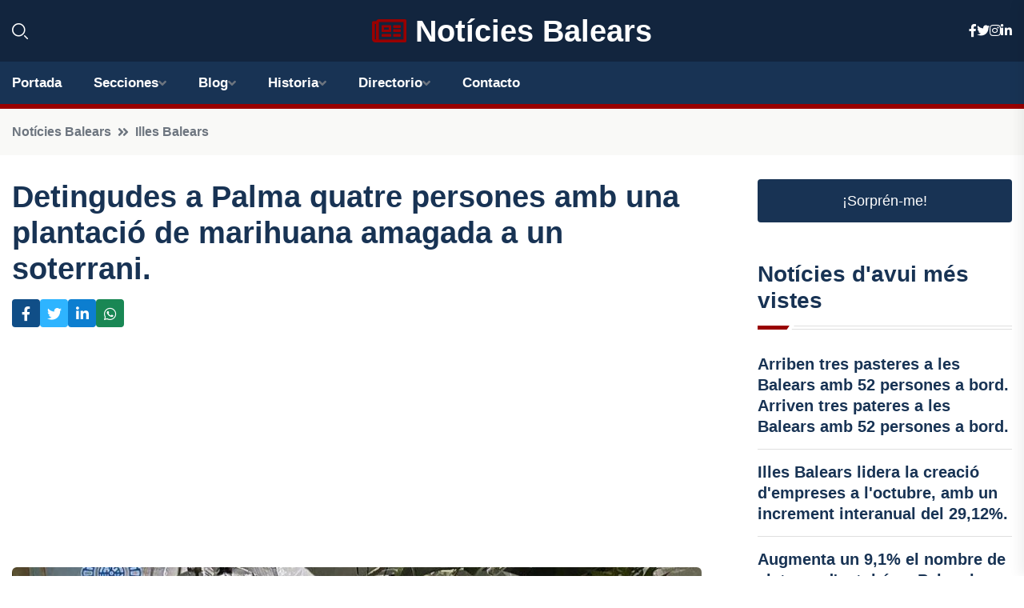

--- FILE ---
content_type: text/html; charset=UTF-8
request_url: https://noticiesbalears.com/detingudes-a-palma-quatre-persones-amb-una-plantacio-de-marihuana-amagada-a-un-soterrani
body_size: 7139
content:


 <!DOCTYPE html>
<html lang="es">
<head>
	    <title>Detingudes a Palma quatre persones amb una plantació de marihuana amagada a un soterrani.</title>
		<!--meta-->
		<meta charset="UTF-8">
		<meta name="viewport" content="width=device-width, initial-scale=1, maximum-scale=5">
		<base href="https://noticiesbalears.com/">
		        <meta  name="description" content="   PALMA, 22 Nov.    Quatre joves, dos homes i dues dones de nacionalitat espanyola, han estat detinguts per tràfic de drogues i defraudació de fluid...">
	<!--metas-->
								
<meta property="og:type" content="article">
<meta property="og:title" content="Detingudes a Palma quatre persones amb una plantació de marihuana amagada a un soterrani.">
<meta property="og:description" content="   PALMA, 22 Nov.    Quatre joves, dos homes i dues dones de nacionalitat espanyola, han estat detinguts per tràfic de drogues i defraudació de fluid...">
<meta property="og:url" content="https://noticiesbalears.com/detingudes-a-palma-quatre-persones-amb-una-plantacio-de-marihuana-amagada-a-un-soterrani">
<meta property="og:site_name" content="noticiesbalears.com">
<meta property="article:publisher" content="noticiesbalears.com">
<meta property="article:author" content="noticiesbalears.com">
<meta property="article:tag" content="Drogues">
<meta property="article:tag" content=" Palma">
<meta property="article:tag" content=" Detencions">
<meta property="article:tag" content=" Marihuana">
<meta property="article:published_time" content="2023-11-22T13:11:56+02:00">
<meta property="article:modified_time" content="2023-11-22T13:11:56+02:00">
<meta property="og:updated_time" content="2023-11-22T13:11:56+02:00">
<meta property="og:image" content="https://noticiesbalears.com/imagen-aHR0cHM6Ly9pbWcuZXVyb3BhcHJlc3MuZXMvZm90b3dlYi9mb3Rvbm90aWNpYV8yMDIzMTEyMjExNTQ1Nl8xMjAwLmpwZw,,.jpg">
<meta property="og:image:secure_url" content="https://noticiesbalears.com/imagen-aHR0cHM6Ly9pbWcuZXVyb3BhcHJlc3MuZXMvZm90b3dlYi9mb3Rvbm90aWNpYV8yMDIzMTEyMjExNTQ1Nl8xMjAwLmpwZw,,.jpg">
<meta property="og:image:width" content="1200">
<meta property="og:image:height" content="800">
<meta name="twitter:card" content="summary_large_image">
<meta name="twitter:description" content="   PALMA, 22 Nov.    Quatre joves, dos homes i dues dones de nacionalitat espanyola, han estat detinguts per tràfic de drogues i defraudació de fluid...">
<meta name="twitter:title" content="Detingudes a Palma quatre persones amb una plantació de marihuana amagada a un soterrani.">
<meta name="twitter:site" content="noticiesbalears.com">
<meta name="twitter:image" content="https://noticiesbalears.com/imagen-aHR0cHM6Ly9pbWcuZXVyb3BhcHJlc3MuZXMvZm90b3dlYi9mb3Rvbm90aWNpYV8yMDIzMTEyMjExNTQ1Nl8xMjAwLmpwZw,,.jpg">
<meta name="twitter:creator" content="noticiesbalears.com">

		<!--style-->

	

	<!--favicon-->
<link rel="apple-touch-icon" sizes="57x57" href="logos/favicon24ca/apple-icon-57x57.png">
<link rel="apple-touch-icon" sizes="60x60" href="logos/favicon24ca/apple-icon-60x60.png">
<link rel="apple-touch-icon" sizes="72x72" href="logos/favicon24ca/apple-icon-72x72.png">
<link rel="apple-touch-icon" sizes="76x76" href="logos/favicon24ca/apple-icon-76x76.png">
<link rel="apple-touch-icon" sizes="114x114" href="logos/favicon24ca/apple-icon-114x114.png">
<link rel="apple-touch-icon" sizes="120x120" href="logos/favicon24ca/apple-icon-120x120.png">
<link rel="apple-touch-icon" sizes="144x144" href="logos/favicon24ca/apple-icon-144x144.png">
<link rel="apple-touch-icon" sizes="152x152" href="logos/favicon24ca/apple-icon-152x152.png">
<link rel="apple-touch-icon" sizes="180x180" href="logos/favicon24ca/apple-icon-180x180.png">
<link rel="icon" type="image/png" sizes="192x192"  href="logos/favicon24ca/android-icon-192x192.png">
<link rel="icon" type="image/png" sizes="32x32" href="logos/favicon24ca/favicon-32x32.png">
<link rel="icon" type="image/png" sizes="96x96" href="logos/favicon24ca/favicon-96x96.png">
<link rel="icon" type="image/png" sizes="16x16" href="logos/favicon24ca/favicon-16x16.png">
<link rel="manifest" href="logos/favicon24ca/manifest.json">
<meta name="msapplication-TileColor" content="#ffffff">
<meta name="msapplication-TileImage" content="logos/favicon24ca/ms-icon-144x144.png">
<meta name="theme-color" content="#ffffff">


<link rel="stylesheet" href="assets/css/bootstrap.min.css">

        <link rel="stylesheet" href="assets/css/fontawesome-all.min.css">
        <link rel="stylesheet" href="assets/css/flaticon.css">
		<link rel="stylesheet" href="assets/css/default.css">
        <link rel="stylesheet" href="assets/css/style.css">
        <link rel="stylesheet" href="assets/css/responsive.css">

		<style>
			:root { --tg-primary-color: #990000}




svg {
  display: block;

  margin:-5px 0 -5px;
}



.adsbygoogle, .google-auto-placed{
  display: flex;
  justify-content: center;
  align-items: center;
  min-height: 380px;

}


@media(min-width: 500px) {
  .adsbygoogle, .google-auto-placed {
  display: flex;
  justify-content: center;
  align-items: center;
  min-height: 280px;

}
}

.adsbygoogle-noablate{
  min-height: 126px!important;
}

.column-order {
  --count: 2;
  column-count: var(--count);
  column-gap: 10%;
}

.column-order>div {
  width: 100%;
}

@media screen and (max-width: 992px) {
  .column-order {
    --count: 2;
  }
}

@media screen and (max-width: 576px) {
  .column-order {
    --count: 1;
  }
}


			</style>

<script async src="https://pagead2.googlesyndication.com/pagead/js/adsbygoogle.js?client=ca-pub-8178564232918506"
     crossorigin="anonymous"></script>
<link rel="canonical" href="https://noticiesbalears.com/detingudes-a-palma-quatre-persones-amb-una-plantacio-de-marihuana-amagada-a-un-soterrani">

</head><script type="application/ld+json">
{
   "@context": "https://schema.org",
   "@type": "NewsArticle",
   "url": "https://noticiesbalears.com/detingudes-a-palma-quatre-persones-amb-una-plantacio-de-marihuana-amagada-a-un-soterrani",
   "publisher":{
      "@type":"Organization",
      "name":"Notícies Balears"
    
   },
   "headline": "Detingudes a Palma quatre persones amb una plantació de marihuana amagada a un soterrani.",
   "mainEntityOfPage": "https://noticiesbalears.com/detingudes-a-palma-quatre-persones-amb-una-plantacio-de-marihuana-amagada-a-un-soterrani",
   "articleBody": "",
   "image":[
    ""
   ],
   "datePublished":"2023-11-22T13:11:56+02:00"
}
</script>

<script type="application/ld+json">{
    "@context": "https://schema.org/",
    "@type": "CreativeWorkSeries",
    "name": "Detingudes a Palma quatre persones amb una plantació de marihuana amagada a un soterrani.",
    "aggregateRating": {
        "@type": "AggregateRating",
        "ratingValue": "5",
        "bestRating": "5",
        "ratingCount": ""
    }}
</script>

       
                      
<body>

<!-- preloader -->
<div id="preloader">
    <div class="loader-inner">
        <div id="loader">
            <h2 id="bg-loader">Notícies Balears<span>.</span></h2>
            <h2 id="fg-loader">Notícies Balears<span>.</span></h2>
        </div>
    </div>
</div>
<!-- preloader-end -->



<!-- Scroll-top -->
<button class="scroll-top scroll-to-target" data-target="html">
    <i class="fas fa-angle-up"></i>
</button>
<!-- Scroll-top-end-->

<!-- header-area -->
<header class="header-style-five">
    <div id="header-fixed-height"></div>
    <div class="header-logo-area-three">
        <div class="container">
            <div class="row align-items-center">
                <div class="col-lg-2">
                    <div class="hl-left-side-three">
                                           <div class="header-search">
                            <a href="https://noticiesbalears.com/detingudes-a-palma-quatre-persones-amb-una-plantacio-de-marihuana-amagada-a-un-soterrani#" class="search-open-btn"><i class="flaticon-search"></i></a>
                        </div>
                                            </div>
                </div>




                <div class="col-lg-8">
                    <div class="logo text-center">
                        
                    <a href="https://noticiesbalears.com"><i class="far fa-newspaper" style="color: var(--tg-primary-color);"></i>&nbsp;Notícies Balears</a>
                    </div>
                </div>
                <div class="col-lg-2">
                    <div class="header-top-social">
                        <ul class="list-wrap">
                            <li><a href="#"><i class="fab fa-facebook-f"></i></a></li>
                            <li><a href="#"><i class="fab fa-twitter"></i></a></li>
                            <li><a href="#"><i class="fab fa-instagram"></i></a></li>
                            <li><a href="#"><i class="fab fa-linkedin-in"></i></a></li>
                        </ul>
                    </div>
                </div>
            </div>
        </div>
    </div>
    <div id="sticky-header" class="menu-area menu-style-two menu-style-five">
        <div class="container">
            <div class="row">
                <div class="col-12">
                    <div class="menu-wrap">
                        <div class="row align-items-center">
                      
                                <div class="logo d-none">
                                    <a href="https://noticiesbalears.com">Notícies Balears</a>
                                </div>
                                <div class="navbar-wrap main-menu d-none d-lg-flex">
                                    <ul class="navigation">
                               
                    
                                    <li><a href="https://noticiesbalears.com">Portada</a></li>
          
              
       
              
                        <li class="menu-item-has-children"><a href="https://noticiesbalears.com/detingudes-a-palma-quatre-persones-amb-una-plantacio-de-marihuana-amagada-a-un-soterrani#">Secciones</a>
                        <ul class="sub-menu">
                          <li><a href="illes-balears">Illes Balears</a></li>
    <li><a href="mallorca">Mallorca</a></li>
    <li><a href="menorca">Menorca</a></li>
    <li><a href="eivissa">Eivissa</a></li>
    <li><a href="formentera">Formentera</a></li>
                                 </ul>
                    
                </li>
         

                                        
                    
                
            <li class="menu-item-has-children"><a href="https://noticiesbalears.com/blog">Blog</a>
            <ul class="sub-menu">
            
                            <li><a href="blog">Portada</a></li>

    <li><a href="blog/politica">política</a></li>
    
    <li><a href="blog/economia">economia</a></li>
    
    <li><a href="blog/cultura-i-oci">cultura i oci</a></li>
    
    <li><a href="blog/esports">esports</a></li>
    
    <li><a href="blog/turisme">turisme</a></li>
    
    <li><a href="blog/medi-ambient">medi ambient</a></li>
    
    <li><a href="blog/societat">societat</a></li>
    
    <li><a href="blog/sucesos">sucesos</a></li>
                        
                </ul>
                        </li>

                        <li class="menu-item-has-children"><a href="https://noticiesbalears.com/historia">Historia</a>
            <ul class="sub-menu">
                        </ul></li>


<li class="menu-item-has-children"><a href="https://noticiesbalears.com/detingudes-a-palma-quatre-persones-amb-una-plantacio-de-marihuana-amagada-a-un-soterrani#">Directorio</a>
                        <ul class="sub-menu">
                          <li><a href="https://noticiesbalears.com/directorio/illes-balears">Empresas de Illes Balears</a></li>
    <li><a href="https://noticiesbalears.com/directorio/mallorca">Empresas de Mallorca</a></li>
    <li><a href="https://noticiesbalears.com/directorio/menorca">Empresas de Menorca</a></li>
    <li><a href="https://noticiesbalears.com/directorio/eivissa">Empresas de Eivissa</a></li>
    <li><a href="https://noticiesbalears.com/directorio/formentera">Empresas de Formentera</a></li>
          
                       </ul>
                    
                </li>



                                        <li><a href="https://noticiesbalears.com/contacto">Contacto</a></li>
                                    </ul>
                                </div>
                    
                        </div>
                        <div class="mobile-nav-toggler"><i class="fas fa-bars"></i></div>
                    </div>

                    <!-- Mobile Menu  -->
                    <div class="mobile-menu" style="height: 100% !important;">
                        <nav class="menu-box">
                            <div class="close-btn"><i class="fas fa-times"></i></div>
                            <div class="nav-logo">
                               
                            </div>
                            <div class="nav-logo d-none">
                       
                            </div>
                            <div class="mobile-search">
                                <form action="#">
                                    <input type="text" placeholder="Search here...">
                                    <button><i class="flaticon-search"></i></button>
                                </form>
                            </div>
                            <div class="menu-outer">
                                <!--Here Menu Will Come Automatically Via Javascript / Same Menu as in Header-->
                            </div>
                            <div class="social-links">
                                <ul class="clearfix list-wrap">
                                    <li><a href="#"><i class="fab fa-facebook-f"></i></a></li>
                                    <li><a href="#"><i class="fab fa-twitter"></i></a></li>
                                    <li><a href="#"><i class="fab fa-instagram"></i></a></li>
                                    <li><a href="#"><i class="fab fa-linkedin-in"></i></a></li>
                                    <li><a href="#"><i class="fab fa-youtube"></i></a></li>
                                </ul>
                            </div>
                        </nav>
                    </div>
                    <div class="menu-backdrop"></div>
                    <!-- End Mobile Menu -->
                   
                </div>
            </div>
        </div>

    </div>
   
    <!-- header-search -->
    <div class="search__popup">
        <div class="container">
            <div class="row">
                <div class="col-12">
                    <div class="search__wrapper">
                        <div class="search__close">
                            <button type="button" class="search-close-btn">
                                <svg width="18" height="18" viewBox="0 0 18 18" fill="none" xmlns="http://www.w3.org/2000/svg">
                                    <path d="M17 1L1 17" stroke="currentColor" stroke-width="1.5" stroke-linecap="round" stroke-linejoin="round"></path>
                                    <path d="M1 1L17 17" stroke="currentColor" stroke-width="1.5" stroke-linecap="round" stroke-linejoin="round"></path>
                                </svg>
                            </button>
                        </div>
                        <div class="search__form">
                            <form method="get" action="search.php">
                                <div class="search__input">
                                    <input class="search-input-field" type="text" name="q" value="" placeholder="Realiza tu búsqueda...">
                                    <input type="hidden" id="lang" name="lang" value="es">
                                    <span class="search-focus-border"></span>
                                    <button>
                                        <svg width="20" height="20" viewBox="0 0 20 20" fill="none" xmlns="http://www.w3.org/2000/svg">
                                            <path d="M9.55 18.1C14.272 18.1 18.1 14.272 18.1 9.55C18.1 4.82797 14.272 1 9.55 1C4.82797 1 1 4.82797 1 9.55C1 14.272 4.82797 18.1 9.55 18.1Z" stroke="currentColor" stroke-width="1.5" stroke-linecap="round" stroke-linejoin="round"></path>
                                            <path d="M19.0002 19.0002L17.2002 17.2002" stroke="currentColor" stroke-width="1.5" stroke-linecap="round" stroke-linejoin="round"></path>
                                        </svg>
                                    </button>
                                </div>
                            </form>
                        </div>
                    </div>
                </div>
            </div>
        </div>
    </div>
    <div class="search-popup-overlay"></div>
    <!-- header-search-end -->

  
</header>
<!-- header-area-end -->


      <main class="fix">
    <div class="breadcrumb-area">
                <div class="container">
                    <div class="row">
                        <div class="col-lg-12">
                            <div class="breadcrumb-content">
                                <nav aria-label="breadcrumb">
                                    <ol class="breadcrumb">
                                        <li class="breadcrumb-item"><a href="./">Notícies Balears</a></li>
                                        <li class="breadcrumb-item" aria-current="page"><a href="illes-balears">Illes Balears</a></li>
                                    </ol>
                                </nav>
                            </div>
                        </div>
                    </div>
                </div>
            </div>
      
            <section class="blog-details-area pt-30 pb-60">
                <div class="container">
                    <div class="author-inner-wrap">
                        <div class="row justify-content-center">
                            <div class="col-70">
                                <div class="blog-details-wrap">
                                    <div class="blog-details-content">
                                        <div class="blog-details-content-top">
                                            <h1 class="title">Detingudes a Palma quatre persones amb una plantació de marihuana amagada a un soterrani.</h1>
                                            <div class="bd-content-inner">
                                            



   





                                                <div class="blog-details-social">
                                                    <ul class="list-wrap">
                                                        <li>    <a aria-label="Compartir en Facebook" href="https://www.facebook.com/sharer.php?u=https://noticiesbalears.com/detingudes-a-palma-quatre-persones-amb-una-plantacio-de-marihuana-amagada-a-un-soterrani">
<i class="fab fa-facebook-f"></i></a></li>
                                                        <li>    <a aria-label="Compartir en Twitter" href="https://twitter.com/share?text=Detingudes a Palma quatre persones amb una plantació de marihuana amagada a un soterrani.&url=https://noticiesbalears.com/detingudes-a-palma-quatre-persones-amb-una-plantacio-de-marihuana-amagada-a-un-soterrani&hashtags=Drogues,Palma,Detencions,Marihuana">
<i class="fab fa-twitter"></i></a></li>
                                                        <li>    <a aria-label="Compartir en LinkedIn" href="https://www.linkedin.com/shareArticle?mini=true&url=https://noticiesbalears.com/detingudes-a-palma-quatre-persones-amb-una-plantacio-de-marihuana-amagada-a-un-soterrani&title=Detingudes a Palma quatre persones amb una plantació de marihuana amagada a un soterrani.&source=Notícies Balears">
<i class="fab fa-linkedin-in"></i></a></li>
                                                        <li>    <a aria-label="Compartir en Whatsapp" href="whatsapp://send?&text=Detingudes a Palma quatre persones amb una plantació de marihuana amagada a un soterrani. https://noticiesbalears.com/detingudes-a-palma-quatre-persones-amb-una-plantacio-de-marihuana-amagada-a-un-soterrani" data-action="share/whatsapp/share">
<i class="fab fa-whatsapp"></i></a></li>
                                                      
                                                    </ul>
                                                </div>
                                            </div>
                                        </div>

                                        <!-- horizontal adaptable -->
<ins class="adsbygoogle"
     style="display:block"
     data-ad-client="ca-pub-8178564232918506"
     data-ad-slot="5316597285"
     data-ad-format="inline"
     data-full-width-responsive="false"></ins>
<script>
     (adsbygoogle = window.adsbygoogle || []).push({});
</script>
                                         
                                            
                                            <div class="blog-details-thumb">
                                            <img src="https://noticiesbalears.com/imagen-aHR0cHM6Ly9pbWcuZXVyb3BhcHJlc3MuZXMvZm90b3dlYi9mb3Rvbm90aWNpYV8yMDIzMTEyMjExNTQ1Nl84MDAuanBn.webp" width="800" height="600" alt="Detingudes a Palma quatre persones amb una plantació de marihuana amagada a un soterrani.">
                                        </div>

                                         
                
            <p>   PALMA, 22 Nov. </p><p>   Quatre joves, dos homes i dues dones de nacionalitat espanyola, han estat detinguts per tràfic de drogues i defraudació de fluid elèctric a Palma ja que tenien una plantació de marihuana amagada en un soterrani.</p><p>   La Policia Nacional i la Local han informat en un comunicat de la detenció de tres germans i una amiga per tenir una plantació de marihuana en un soterrani al qual s'hi accedia per una compuerta que es trobava sota d'un sofà.</p><p>   Els fets van començar quan van arribar a la Policia Local de Palma una sèrie d'informacions anònimes, per part de ciutadans, que en una vivenda del barri de Son Roca, s'estava venent droga i tenien una plantació de marihuana.</p><p>   Els agents van posar en coneixement de la Policia Nacional, que va sol·licitar entrada i registre en l'immoble, on van localitzar els tres germans implicats i una quarta persona amiga dels mateixos, a més de 56 plantes de marihuana, 30 esqueixos, transformadors, extractors d'aire, ventiladors, a més de prop de 40 grams de marihuana picada i al voltant de 15 grams de haxix.</p>
                                       <div class="blog-details-bottom">
                                            <div class="row align-items-center">
                                                   
                                                    <div class="post-tags">
                                                        <h5 class="title">Tags:</h5>
                                                        <ul class="list-wrap">
                                                                               <li> <a href="tag/Drogues">Drogues</a></li>
                   
                                   
                   
                   
                                   
                                                                  <li> <a href="tag/-Palma"> Palma</a></li>
                   
                                   
                   
                   
                                   
                                                                  <li> <a href="tag/-Detencions"> Detencions</a></li>
                   
                                   
                   
                   
                                   
                                                                  <li> <a href="tag/-Marihuana"> Marihuana</a></li>
                   
                                   
                   
                   
                                   
                                                              </ul>
                                       
                   </div>
                                      <div class="blog-details-bottom">
                   <div class="post-tags">
                                                        <h5 class="title">Categoría:</h5>
                                                        <ul class="list-wrap">
                                                
                   
                   <li><a  href="illes-balears">Illes Balears</a></li>

                   </ul>
                                       
               

                  
                                                        
                                                       
                                                    </div>
                                                </div>
                                                
                                            </div>
                                        </div>
                                    </div>
                                    </div>
                            </div>
                            <div class="col-30">
                                <div class="sidebar-wrap">
                                    <div class="sidebar-widget sidebar-widget-two">
                                    
<a class="btn btn-lg  d-block mb-5" role="button" href="rand.php" style="text-align: center;">¡Sorprén-me!</a>

<div class="widget-title mb-30"><h6 class="title">Notícies d'avui més vistes</h6>
    <div class="section-title-line"></div>
</div>
                                        <div class="hot-post-wrap">


                                        


	        <div class="stories-post">

		
<div class="hot-post-item">
                                                <div class="hot-post-content">
    <h4 class="post-title"><a href="arriben-tres-pasteres-a-les-balears-amb-52-persones-a-bordarriven-tres-pateres-a-les-balears-amb-52-persones-a-bord">Arriben tres pasteres a les Balears amb 52 persones a bord.
Arriven tres pateres a les Balears amb 52 persones a bord.</a></h4>
                                                </div>
                                            </div>
  
        </div>
       


							

		        <div class="stories-post">

		
<div class="hot-post-item">
                                                <div class="hot-post-content">
    <h4 class="post-title"><a href="illes-balears-lidera-la-creacio-dempreses-a-loctubre-amb-un-increment-interanual-del-2912">Illes Balears lidera la creació d'empreses a l'octubre, amb un increment interanual del 29,12%.</a></h4>
                                                </div>
                                            </div>
  
        </div>
       


							

		        <div class="stories-post">

		
<div class="hot-post-item">
                                                <div class="hot-post-content">
    <h4 class="post-title"><a href="augmenta-un-91-el-nombre-de-viatgers-dautobus-a-palma-i-un-29-pugen-els-viatgers-de-metroaugmenta-un-91-el-nombre-de-viatgers-dautobus-a-palma-i-un-29-pugen-els-viatgers-de-metro">Augmenta un 9,1% el nombre de viatgers d'autobús a Palma i un 29% pugen els viatgers de metro.

Augmenta un 9,1% el nombre de viatgers d'autobús a Palma i un 29% pugen els viatgers de metro.</a></h4>
                                                </div>
                                            </div>
  
        </div>
       


							

		        <div class="stories-post">

		
<div class="hot-post-item">
                                                <div class="hot-post-content">
    <h4 class="post-title"><a href="baleares-sortira-als-mercats-lany-vinent-i-preveu-desconectar-se-de-la-financament-extraordinari-de-lestat-al-2028">Baleares sortirà als mercats l'any vinent i preveu desconectar-se de la finançament extraordinari de l'Estat al 2028.</a></h4>
                                                </div>
                                            </div>
  
        </div>
       


							

		        <div class="stories-post">

		
<div class="hot-post-item">
                                                <div class="hot-post-content">
    <h4 class="post-title"><a href="la-apb-prohibira-els-party-boats-al-moll-de-golondrinas-de-palma-amb-la-licitacio-del-nou-concurslapb-prohibira-els-party-boats-al-moll-de-golondrinas-de-palma-amb-la-licitacio-del-nou-concurs">La APB prohibirà els 'party boats' al moll de Golondrinas de Palma amb la licitació del nou concurs.

L'APB prohibirà els 'party boats' al moll de Golondrinas de Palma amb la licitació del nou concurs.</a></h4>
                                                </div>
                                            </div>
  
        </div>
       


							

		        <div class="stories-post">

		
<div class="hot-post-item">
                                                <div class="hot-post-content">
    <h4 class="post-title"><a href="frau-en-lalquiler-dhabitatges-detingut-per-suplantar-una-immobiliaria-i-cobrar-lloguers-illegalment">Frau en l'alquiler d'habitatges: detingut per suplantar una immobiliària i cobrar lloguers il·legalment.</a></h4>
                                                </div>
                                            </div>
  
        </div>
       


							

		        <div class="stories-post">

		
<div class="hot-post-item">
                                                <div class="hot-post-content">
    <h4 class="post-title"><a href="mateo-demana-als-constructors-i-promotors-que-acceptin-menors-marges-de-beneficismatteu-fa-una-crida-als-constructors-i-promotors-perque-acceptin-marges-de-benefici-mes-baixos">Mateo demana als constructors i promotors que acceptin menors marges de beneficis.

Matteu fa una crida als constructors i promotors perquè acceptin marges de benefici més baixos.</a></h4>
                                                </div>
                                            </div>
  
        </div>
       


							

		        <div class="stories-post">

		
<div class="hot-post-item">
                                                <div class="hot-post-content">
    <h4 class="post-title"><a href="reforma-de-lestacio-intermodal-de-palma-nou-lavabos-nova-senyalitzacio-i-nova-oficina-datencio">Reforma de l'Estació Intermodal de Palma: nou lavabos, nova senyalització i nova oficina d'atenció.</a></h4>
                                                </div>
                                            </div>
  
        </div>
       


							

				
         
   
		
         
 
<!-- vertical adaptable -->
<ins class="adsbygoogle"
     style="display:block"
     data-ad-client="ca-pub-8178564232918506"
     data-ad-slot="5320019560"
     data-ad-format="inline"
     data-full-width-responsive="false"></ins>
<script>
     (adsbygoogle = window.adsbygoogle || []).push({});
</script>     
  
            
 </div>
                                    </div>
                                    
                                    <div class="sidebar-widget sidebar-widget-two">
                                        <div class="sidebar-newsletter">
                                            <div class="icon"><i class="flaticon-envelope"></i></div>
                                            <h4 class="title">Newsletter</h4>
                                            <p>Entérate de las últimas noticias cómodamente desde tu mail.</p>
                                            <div class="sidebar-newsletter-form-two">
                                                <form method="post" action="newsletter">
                                                    <div class="form-grp">
                                                        <input type="text" id="nombre" name="nombre" placeholder="Escribe tu Nombre" required>
                                                        <input type="email" id="email" name="email" placeholder="Escribe tu e-mail" class="mt-2" required>
                                                        <button type="submit" class="btn">Suscríbete</button>
                                                    </div>
                                                    <div class="form-check">
                                                        <input type="checkbox" class="form-check-input" id="checkbox" required>
                                                        <label for="checkbox">Estoy de acuerdo con los términos y condiciones</label>
                                      
                                                        <input type="text" class="form-control" id="foo" name="foo" style="display: none;">

                                                    </div>
                                                </form>
                                            </div>
                                        </div>
                                    </div>    

                                                  
                                </div>
                            </div>
                        </div>
                    </div>
                </div>
            </section>    


     

     
   
    
        </div>  </div>  </div>
      
        
        

                    <!-- newsletter-area -->
            <section class="newsletter-area-three">
                <div class="container">
                    <div class="row">
                        <div class="col-lg-12">
                            <div class="newsletter-wrap-three">
                                <div class="newsletter-content">
                                    <h2 class="title">Suscríbete a nuestro Newsletter</h2>
                                </div>
                                <div class="newsletter-form">
                                <form method="post" action="./newsletter">
                                        <div class="form-grp">
                                        <input type="text" name="nombre" placeholder="Nombre" required>
                                        </div>
                                        <div class="form-grp">
                                        <input type="email" name="email" placeholder="E-mail"  required>
                                        </div>
                                        <input type="text" class="form-control" name="foo" style="display: none;">
                                        <button type="submit" class="btn">Enviar</button>
                                    </form>
                                </div>
                                <div class="newsletter-social">
                                    <h4 class="title">Síguenos:</h4>
                                    <ul class="list-wrap">
                                        <li><a href="#"><i class="fab fa-facebook-f"></i></a></li>
                                        <li><a href="#"><i class="fab fa-twitter"></i></a></li>
                                        <li><a href="#"><i class="fab fa-instagram"></i></a></li>
                                        <li><a href="#"><i class="fab fa-linkedin-in"></i></a></li>
                                    </ul>
                                </div>
                            </div>
                        </div>
                    </div>
                </div>
            </section>
            <!-- newsletter-area-end -->

        </main>
        <!-- main-area-end -->


        <!-- footer-area -->
        <footer>
            <div class="footer-area">
                <div class="footer-top">
                    <div class="container">
                        <div class="row">
                            <div class="col-lg-6 col-md-7">
                                <div class="footer-widget">
                                <h4 class="fw-title">Notícies Balears</h4>
                                    <div class="footer-content">
                                    </div>
                                </div>
                            </div>
      
                            <div class="col-lg-6 col-md-4 col-sm-6">
                                <div class="footer-widget">
                                    <h4 class="fw-title">Legal</h4>
                                    <div class="footer-link-wrap">
                                        <ul class="list-wrap">
                                        <li><a href="aviso-legal.html">Aviso Legal</a></li>
        <li><a href="politica-de-cookies.html">Política de Cookies</a></li>
        <li><a href="politica-de-privacidad.html">Política de Privacidad</a></li>
        <li><a href="contacto">Contacto</a></li>
                                        </ul>
                                    </div>
                                </div>
                            </div>
                         
                        </div>
                    </div>
                </div>
                <div class="footer-bottom">
                    <div class="container">
                        <div class="row">
                            <div class="col-md-9">
                                <div class="footer-bottom-menu">
                                    <ul class="list-wrap">

                

        <li><a rel="nofollow noopener noreferrer" href="privacy" target="_blank">Privacy policy</a> </li>  
        <li><a href="https://agentetutor.ai/" target="_blank">Agente tutor</a> </li>  

                                   
                                    </ul>
                                </div>
                            </div>
                            <div class="col-md-3">
                                <div class="copyright-text">
                                    <p>Copyright &copy; 2025 Notícies Balears</p>
                                </div>
                            </div>
                        </div>
                    </div>
                </div>
            </div>
        </footer>


   
    




    <script src="assets/js/vendor/jquery-3.6.0.min.js"></script>
        <script src="assets/js/bootstrap.min.js"></script>





        <script src="assets/js/main.js"></script>






  <script defer src="https://static.cloudflareinsights.com/beacon.min.js/vcd15cbe7772f49c399c6a5babf22c1241717689176015" integrity="sha512-ZpsOmlRQV6y907TI0dKBHq9Md29nnaEIPlkf84rnaERnq6zvWvPUqr2ft8M1aS28oN72PdrCzSjY4U6VaAw1EQ==" data-cf-beacon='{"version":"2024.11.0","token":"f20e46d680ef4e70b772aa35126ef95c","r":1,"server_timing":{"name":{"cfCacheStatus":true,"cfEdge":true,"cfExtPri":true,"cfL4":true,"cfOrigin":true,"cfSpeedBrain":true},"location_startswith":null}}' crossorigin="anonymous"></script>
</body>




</html>

--- FILE ---
content_type: text/html; charset=utf-8
request_url: https://www.google.com/recaptcha/api2/aframe
body_size: 268
content:
<!DOCTYPE HTML><html><head><meta http-equiv="content-type" content="text/html; charset=UTF-8"></head><body><script nonce="XSrkrhyZjkE0mD5NwAHs1g">/** Anti-fraud and anti-abuse applications only. See google.com/recaptcha */ try{var clients={'sodar':'https://pagead2.googlesyndication.com/pagead/sodar?'};window.addEventListener("message",function(a){try{if(a.source===window.parent){var b=JSON.parse(a.data);var c=clients[b['id']];if(c){var d=document.createElement('img');d.src=c+b['params']+'&rc='+(localStorage.getItem("rc::a")?sessionStorage.getItem("rc::b"):"");window.document.body.appendChild(d);sessionStorage.setItem("rc::e",parseInt(sessionStorage.getItem("rc::e")||0)+1);localStorage.setItem("rc::h",'1768738545669');}}}catch(b){}});window.parent.postMessage("_grecaptcha_ready", "*");}catch(b){}</script></body></html>